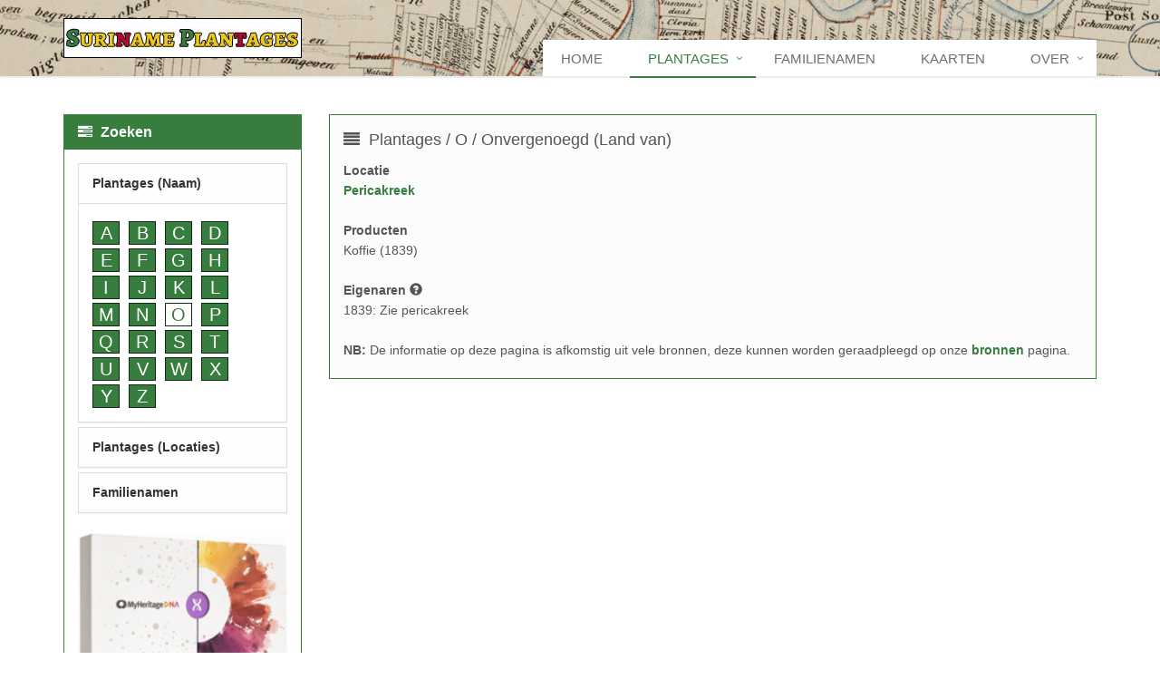

--- FILE ---
content_type: text/html; charset=utf-8
request_url: https://www.surinameplantages.com/archief/o/onvergenoegdlandvan
body_size: 3658
content:
<!DOCTYPE html>
<!--[if IE 8]> <html lang="en" class="ie8"> <![endif]-->
<!--[if IE 9]> <html lang="en" class="ie9"> <![endif]-->
<!--[if !IE]><!--> <html lang="nl"> <!--<![endif]-->
<head>
<title>Plantage Onvergenoegd (Land van) | Suriname Plantages</title>
<link rel="canonical" href="https://www.surinameplantages.com/archief/o/onvergenoegdlandvan/">
<meta http-equiv="Content-Type" content="text/html; charset=utf-8" />
<meta name="viewport" content="width=device-width, initial-scale=1.0">
<meta name="description" content="Suriname Plantages - Database met historische gegevens van de Surinaamse plantages">
<meta name="robot" content="index,follow">
<meta name="language" content="nl">
<link rel="shortcut icon" href="/images/favicon.ico">
<!-- CSS Global Compulsory -->
<link rel="stylesheet" href="/assets/plugins/bootstrap/css/bootstrap.min.css">
<link rel="stylesheet" href="/assets/css/style.css">
<!-- CSS Header and Footer -->
<link rel="stylesheet" href="/assets/css/headers/header-default.css">
<link rel="stylesheet" href="/assets/css/footers/footer-v1.css">
<!-- CSS Implementing Plugins -->
<link rel="stylesheet" href="/assets/plugins/line-icons/line-icons.css">
<link rel="stylesheet" href="/assets/plugins/font-awesome/css/font-awesome.min.css">
<!-- CSS Customization -->
<link rel="stylesheet" href="/assets/css/custom.css">
<link rel="stylesheet" href="/assets/css/theme-colors/sp.css">
<script async src="https://www.googletagmanager.com/gtag/js?id=G-254EWVHXB2"></script>
<script>
  window.dataLayer = window.dataLayer || [];
  function gtag(){dataLayer.push(arguments);}
  gtag('js', new Date());

  gtag('config', 'G-254EWVHXB2');
</script>
</head>
<body>
<div class="wrapper">
    <div class="header">
        <div class="container">
            <a class="logo" href="/"><img src="/images/logo.jpg" alt="Logo" class="logojpg"></a>
            <button type="button" class="navbar-toggle" data-toggle="collapse" data-target=".navbar-responsive-collapse">
                <span class="sr-only">Toggle navigation</span>
                <span class="fa fa-bars"></span>
            </button>
        </div>
        <div class="collapse navbar-collapse mega-menu navbar-responsive-collapse">
            <div class="container">
                <ul class="nav navbar-nav whitebackground">
                    <li class=""><a href="/">Home</a></li>
                    <li class="dropdown active"><a href="javascript:void(0);" class="dropdown-toggle" data-toggle="dropdown">Plantages</a>
                        <ul class="dropdown-menu">
                            <li class="dropdown-submenu "><a href="javascript:void(0);" class="dropdown-toggle" data-toggle="dropdown">Cottica</a>
							
								<ul class="dropdown-menu">
								<li class=""><a href="/locaties/cotticarivier/" class="loc">Cotticarivier</a></li>
								<li class=""><a href="/locaties/motkreek/" class="loc">Motkreek</a></li>
								<li class=""><a href="/locaties/paramaricakreek/" class="loc">Paramaricakreek</a></li>
								<li class=""><a href="/locaties/pericakreek/" class="loc">Pericakreek</a></li>
								<li class=""><a href="/locaties/vredenburgerkreek/" class="loc">Vredenburgerkreek</a></li>
								<li class=""><a href="/locaties/wayamoekreek/" class="loc">Wayamoekreek</a></li>
								</ul>
							</li>
                            <li class="dropdown-submenu "><a href="javascript:void(0);" class="dropdown-toggle" data-toggle="dropdown">Commewijne</a>
							
								<ul class="dropdown-menu">
								<li class=""><a href="/locaties/commewijnerivier/" class="loc">Commewijnerivier</a></li>
								<li class=""><a href="/locaties/cabbeskreek/" class="loc">Cabbeskreek</a></li>
								<li class=""><a href="/locaties/caramaccakreek/" class="loc">Caramaccakreek</a></li>
								<li class=""><a href="/locaties/cassewinicakreek/" class="loc">Cassewinicakreek</a></li>
								<li class=""><a href="/locaties/commetewanekreek/" class="loc">Commetewanekreek</a></li>
								<li class=""><a href="/locaties/kraskreek/" class="loc">Kraskreek</a></li>
								<li class=""><a href="/locaties/matapicakreek/" class="loc">Matapicakreek</a></li>
								<li class=""><a href="/locaties/matapicakanaal/" class="loc">Matapicakanaal</a></li>
								<li class=""><a href="/locaties/orleanakreek/" class="loc">Orleanakreek</a></li>
								<li class=""><a href="/locaties/servakreek/" class="loc">Servakreek</a></li>
								<li class=""><a href="/locaties/tamapatikreek/" class="loc">Tamapatikreek</a></li>
								<li class=""><a href="/locaties/tapoeripakreek/" class="loc">Tapoeripakreek</a></li>
								<li class=""><a href="/locaties/warappakreek/" class="loc">Warappakreek</a></li>
								<li class=""><a href="/locaties/warappakanaa/l" class="loc">Warappakanaal</a></li>
								</ul>
							</li>
                            <li class=" "><a href="/locaties/coronie/">Coronie</a></li>
                            <li class="dropdown-submenu "><a href="javascript:void(0);" class="dropdown-toggle" data-toggle="dropdown">Nickerie</a>
							
								<ul class="dropdown-menu">
								<li class=""><a href="/locaties/nickerierivier/" class="loc">Nickerierivier</a></li>
								<li class=""><a href="/locaties/nickeriekust/" class="loc">Kust bij Nickerie</a></li>
								</ul>
							</li>
                            <li class="dropdown-submenu "><a href="javascript:void(0);" class="dropdown-toggle" data-toggle="dropdown">Parakreek</a>
							
								<ul class="dropdown-menu">
								<li class=""><a href="/locaties/parakreek/" class="loc">Parakreek</a></li>
								<li class=""><a href="/locaties/carolinakreek/" class="loc">Carolinakreek</a></li>
								<li class=""><a href="/locaties/coropinakreek/" class="loc">Coropinakreek</a></li>
								<li class=""><a href="/locaties/pararakkreek/" class="loc">Pararakkreek</a></li>
								<li class=""><a href="/locaties/pararakweg/" class="loc">Pararakweg</a></li>
								<li class=""><a href="/locaties/tawaycoerakreek/" class="loc">Tawaycoerakreek</a></li>
								</ul>
							</li>
                            <li class="dropdown-submenu  "><a href="javascript:void(0);" class="dropdown-toggle" data-toggle="dropdown">Saramacca</a>
							
								<ul class="dropdown-menu">
								<li class=""><a href="/locaties/saramaccarivier/" class="loc">Saramaccarivier</a></li>
								<li class=""><a href="/locaties/tawajariekreek/" class="loc">Tawajariekreek</a></li>
								<li class=""><a href="/locaties/wanicakreek/" class="loc">Wanicakreek</a></li>
								</ul>
							</li>
                            <li class="dropdown-submenu  "><a href="javascript:void(0);" class="dropdown-toggle" data-toggle="dropdown">Suriname</a>
							
								<ul class="dropdown-menu">
								<li class=""><a href="/locaties/surinamerivier/" class="loc">Surinamerivier</a></li>
								<li class=""><a href="/locaties/boomskreek/" class="loc">Boomskreek</a></li>
								<li class=""><a href="/locaties/cassiporakreek/" class="loc">Cassiporakreek</a></li>
								<li class=""><a href="/locaties/jonkermanskreek/" class="loc">Jonkermanskreek</a></li>
								<li class=""><a href="/locaties/kanaalvanpoelepantje/" class="loc">Kanaal van Poelepantje</a></li>
								<li class=""><a href="/locaties/marechalskreek/" class="loc">Marechalskreek</a></li>
								<li class=""><a href="/locaties/padvanwanica/" class="loc">Pad van Wanica</a></li>
								<li class=""><a href="/locaties/pauluskreek/" class="loc">Pauluskreek</a></li>
								<li class=""><a href="/locaties/rijweg/" class="loc">Rijweg</a></li>
								<li class=""><a href="/locaties/surnaukreek/" class="loc">Surnaukreek</a></li>
								</ul>
							</li>
                            <li class="dropdown-submenu  "><a href="javascript:void(0);" class="dropdown-toggle" data-toggle="dropdown">Overig</a>
							
								<ul class="dropdown-menu">
								<li class=""><a href="/locaties/coppenamerivier/" class="loc">Coppenamerivier</a></li>
								<li class=""><a href="/locaties/marpanakreek/" class="loc">Marpanakreek</a></li>
								</ul>
							</li>
                        </ul>
                    </li>
                    <li class=""><a href="/familienamen/">Familienamen</a></li>
                    <li class=""><a href="/kaarten/">Kaarten</a></li>
                    <li class="dropdown "><a href="javascript:void(0);" class="dropdown-toggle" data-toggle="dropdown">Over</a>
                        <ul class="dropdown-menu pull-right">
                            <li class=""><a href="/over/">Over ons</a></li>
							<li class=""><a href="/bronnen/">Bronnen</a></li>
                            <li class=""><a href="/makcon/">Contact</a></li>
                        </ul>
                    </li>
                </ul>
            </div>
        </div>
    </div>
    <div class="container content">
		<div class="row">

            <div class="col-12 col-sm-12 col-md-9 col-md-push-3">
                <div class="row margin-bottom-10">
                    <div class="col-md-12">
                        <div class="bg-light">
                            <h4><i class="fa fa-align-justify"></i>
							Plantages							 / O							 / Onvergenoegd (Land van)</h4><p><strong>Locatie</strong><br><a href="/locaties/pericakreek">Pericakreek</a><br><br><strong>Producten</strong><br>Koffie (1839)<br><br><strong>Eigenaren</strong> <span class="tooltips" data-toggle="tooltip" data-placement="top" title="De jaartallen verwijzen naar de status van het eigenaarschap op dat moment of in die periode."><span class="glyphicon glyphicon-question-sign"></span></span><br>1839: Zie pericakreek<br><br><strong>NB:</strong> De informatie op deze pagina is afkomstig uit vele bronnen, deze kunnen worden geraadpleegd op onze <a href="/bronnen/">bronnen</a> pagina.						</div>
					</div>
                </div>
            </div>
			<div class="col-12 col-sm-12 col-md-3 col-md-pull-9">
			
				<div class="panel panel-u">
					<div class="panel-heading">
                        <h3 class="panel-title"><i class="fa fa-tasks"></i> <strong>Zoeken</strong></h3>
                    </div>
                    <div class="panel-body">
						<div class="panel-group acc-v1" id="accordion-1">
							<div class="panel panel-default">
								<div class="panel-heading">
								<h2 class="panel-title"><a class="accordion-toggle" data-toggle="collapse" data-parent="#accordion-1" href="#collapse-One">Plantages (Naam)</a></h2>
								</div>
								<div id="collapse-One" class="panel-collapse collapse in">
									<div class="panel-body" style="word-wrap: break-word"><a href="/archief/a/" class="dropcap-custom">A</a> <a href="/archief/b/" class="dropcap-custom">B</a> <a href="/archief/c/" class="dropcap-custom">C</a> <a href="/archief/d/" class="dropcap-custom">D</a> <a href="/archief/e/" class="dropcap-custom">E</a> <a href="/archief/f/" class="dropcap-custom">F</a> <a href="/archief/g/" class="dropcap-custom">G</a> <a href="/archief/h/" class="dropcap-custom">H</a> <a href="/archief/i/" class="dropcap-custom">I</a> <a href="/archief/j/" class="dropcap-custom">J</a> <a href="/archief/k/" class="dropcap-custom">K</a> <a href="/archief/l/" class="dropcap-custom">L</a> <a href="/archief/m/" class="dropcap-custom">M</a> <a href="/archief/n/" class="dropcap-custom">N</a> <a href="/archief/o/" class="dropcap-activemenu">O</a> <a href="/archief/p/" class="dropcap-custom">P</a> <a href="/archief/q/" class="dropcap-custom">Q</a> <a href="/archief/r/" class="dropcap-custom">R</a> <a href="/archief/s/" class="dropcap-custom">S</a> <a href="/archief/t/" class="dropcap-custom">T</a> <a href="/archief/u/" class="dropcap-custom">U</a> <a href="/archief/v/" class="dropcap-custom">V</a> <a href="/archief/w/" class="dropcap-custom">W</a> <a href="/archief/x/" class="dropcap-custom">X</a> <a href="/archief/y/" class="dropcap-custom">Y</a> <a href="/archief/z/" class="dropcap-custom">Z</a> </div>
								</div>
							</div>	
							<div class="panel panel-default">
								<div class="panel-heading">
								<h2 class="panel-title"><a data-toggle="collapse" data-parent="#sidebar-nav" href="#collapse-typography" class="collapsed" aria-expanded="false">Plantages (Locaties)</a></h2>
								<ul id="collapse-typography" class="collapse custom" aria-expanded="false">
									<li class="list-group-item-custom list-toggle">
										<a data-toggle="collapse" data-parent="#sidebar-nav" href="#cottica" class="collapsed" aria-expanded="false">Cottica</a>
										<ul id="cottica" class="collapse custom" aria-expanded="false">
										<li><a href="/locaties/cotticarivier" class="loc">&#8226; Cotticarivier</a></li>
										<li><a href="/locaties/motkreek" class="loc">&#8226; Motkreek</a></li>
										<li><a href="/locaties/paramaricakreek" class="loc">&#8226; Paramaricakreek</a></li>
										<li><a href="/locaties/pericakreek" class="loc">&#8226; Pericakreek</a></li>
										<li><a href="/locaties/vredenburgerkreek" class="loc">&#8226; Vredenburgerkreek</a></li>
										<li><a href="/locaties/wayamoekreek" class="loc">&#8226; Wayamoekreek</a></li>
										</ul>
									</li>
									<li class="list-group-item-custom list-toggle">
										<a data-toggle="collapse" data-parent="#sidebar-nav" href="#commewijne" class="collapsed" aria-expanded="false">Commewijne</a>
										<ul id="commewijne" class="collapse custom" aria-expanded="false">
										<li><a href="/locaties/commewijnerivier" class="loc">&#8226; Commewijnerivier</a></li>
										<li><a href="/locaties/cabbeskreek" class="loc">&#8226; Cabbeskreek</a></li>
										<li><a href="/locaties/caramaccakreek" class="loc">&#8226; Caramaccakreek</a></li>
										<li><a href="/locaties/cassewinicakreek" class="loc">&#8226; Cassewinicakreek</a></li>
										<li><a href="/locaties/commetewanekreek" class="loc">&#8226; Commetewanekreek</a></li>
										<li><a href="/locaties/kraskreek" class="loc">&#8226; Kraskreek</a></li>
										<li><a href="/locaties/matapicakreek" class="loc">&#8226; Matapicakreek</a></li>
										<li><a href="/locaties/matapicakanaal" class="loc">&#8226; Matapicakanaal</a></li>
										<li><a href="/locaties/orleanakreek" class="loc">&#8226; Orleanakreek</a></li>
										<li><a href="/locaties/servakreek" class="loc">&#8226; Servakreek</a></li>
										<li><a href="/locaties/tamapatikreek" class="loc">&#8226; Tamapatikreek</a></li>
										<li><a href="/locaties/tapoeripakreek" class="loc">&#8226; Tapoeripakreek</a></li>
										<li><a href="/locaties/warappakreek" class="loc">&#8226; Warappakreek</a></li>
										<li><a href="/locaties/warappakanaal" class="loc">&#8226; Warappakanaal</a></li>
										</ul>
									</li>
									<li class="list-group-item-custom">
										<a href="/locaties/coronie">Coronie</a>
									</li>
									<li class="list-group-item-custom list-toggle">
										<a data-toggle="collapse" data-parent="#sidebar-nav" href="#nickerie" class="collapsed" aria-expanded="false">Nickerie</a>
										<ul id="nickerie" class="collapse custom" aria-expanded="false">
										<li><a href="/locaties/nickerierivier" class="loc">&#8226; Nickerierivier</a></li>
										<li><a href="/locaties/nickeriekust" class="loc">&#8226; Kust bij Nickerie</a></li>
										</ul>
									</li>	
									<li class="list-group-item-custom list-toggle">
										<a data-toggle="collapse" data-parent="#sidebar-nav" href="#parakreek" class="collapsed" aria-expanded="false">Parakreek</a>
										<ul id="parakreek" class="collapse custom" aria-expanded="false">
										<li><a href="/locaties/parakreek" class="loc">&#8226; Parakreek</a></li>
										<li><a href="/locaties/carolinakreek" class="loc">&#8226; Carolinakreek</a></li>
										<li><a href="/locaties/coropinakreek" class="loc">&#8226; Coropinakreek</a></li>
										<li><a href="/locaties/pararakkreek" class="loc">&#8226; Pararakkreek</a></li>
										<li><a href="/locaties/pararakweg" class="loc">&#8226; Pararakweg</a></li>
										<li><a href="/locaties/tawaycoerakreek" class="loc">&#8226; Tawaycoerakreek</a></li>
										</ul>
									</li>
									<li class="list-group-item-custom list-toggle">
										<a data-toggle="collapse" data-parent="#sidebar-nav" href="#saramacca" class="collapsed" aria-expanded="false">Saramacca</a>
										<ul id="saramacca" class="collapse custom" aria-expanded="false">
										<li><a href="/locaties/saramaccarivier" class="loc">&#8226; Saramaccarivier</a></li>
										<li><a href="/locaties/tawajariekreek" class="loc">&#8226; Tawajariekreek</a></li>
										<li><a href="/locaties/wanicakreek" class="loc">&#8226; Wanicakreek</a></li>
										</ul>
									</li>
									<li class="list-group-item-custom list-toggle">
										<a data-toggle="collapse" data-parent="#sidebar-nav" href="#suriname" class="collapsed" aria-expanded="false">Suriname</a>
										<ul id="suriname" class="collapse custom" aria-expanded="false">
										<li><a href="/locaties/surinamerivier" class="loc">&#8226; Surinamerivier</a></li>
										<li><a href="/locaties/boomskreek" class="loc">&#8226; Boomskreek</a></li>
										<li><a href="/locaties/cassiporakreek" class="loc">&#8226; Cassiporakreek</a></li>
										<li><a href="/locaties/jonkermanskreek" class="loc">&#8226; Jonkermanskreek</a></li>
										<li><a href="/locaties/kanaalvanpoelepantje" class="loc">&#8226; Kanaal van Poelepantje</a></li>
										<li><a href="/locaties/marechalskreek" class="loc">&#8226; Marechalskreek</a></li>
										<li><a href="/locaties/padvanwanica" class="loc">&#8226; Pad van Wanica</a></li>
										<li><a href="/locaties/pauluskreek" class="loc">&#8226; Pauluskreek</a></li>
										<li><a href="/locaties/rijweg" class="loc">&#8226; Rijweg</a></li>
										<li><a href="/locaties/surnaukreek" class="loc">&#8226; Surnaukreek</a></li>
										</ul>
									</li>										
									<li class="list-group-item-custom list-toggle">
										<a data-toggle="collapse" data-parent="#sidebar-nav" href="#overig" class="collapsed" aria-expanded="false">Overig</a>
										<ul id="overig" class="collapse custom" aria-expanded="false">
										<li><a href="/locaties/coppenamerivier" class="loc">&#8226; Coppenamerivier</a></li>
										<li><a href="/locaties/marpanakreek" class="loc">&#8226; Marpanakreek</a></li>
										</ul>
									</li>
								</ul>
								</div>
							</div>
							<div class="panel panel-default">
								<div class="panel-heading">
								<h2 class="panel-title"><a class="accordion-toggle" data-toggle="collapse" data-parent="#accordion-1" href="#collapse-Ten">Familienamen</a></h2>
								</div>
								<div id="collapse-Ten" class="panel-collapse collapse ">
									<div class="panel-body" style="word-wrap: break-word"><a href="/familienamen/a/" class="dropcap-custom">A</a> <a href="/familienamen/b/" class="dropcap-custom">B</a> <a href="/familienamen/c/" class="dropcap-custom">C</a> <a href="/familienamen/d/" class="dropcap-custom">D</a> <a href="/familienamen/e/" class="dropcap-custom">E</a> <a href="/familienamen/f/" class="dropcap-custom">F</a> <a href="/familienamen/g/" class="dropcap-custom">G</a> <a href="/familienamen/h/" class="dropcap-custom">H</a> <a href="/familienamen/i/" class="dropcap-custom">I</a> <a href="/familienamen/j/" class="dropcap-custom">J</a> <a href="/familienamen/k/" class="dropcap-custom">K</a> <a href="/familienamen/l/" class="dropcap-custom">L</a> <a href="/familienamen/m/" class="dropcap-custom">M</a> <a href="/familienamen/n/" class="dropcap-custom">N</a> <a href="/familienamen/o/" class="dropcap-custom">O</a> <a href="/familienamen/p/" class="dropcap-custom">P</a> <a href="/familienamen/q/" class="dropcap-custom">Q</a> <a href="/familienamen/r/" class="dropcap-custom">R</a> <a href="/familienamen/s/" class="dropcap-custom">S</a> <a href="/familienamen/t/" class="dropcap-custom">T</a> <a href="/familienamen/u/" class="dropcap-custom">U</a> <a href="/familienamen/v/" class="dropcap-custom">V</a> <a href="/familienamen/w/" class="dropcap-custom">W</a> <a href="/familienamen/x/" class="dropcap-custom">X</a> <a href="/familienamen/y/" class="dropcap-custom">Y</a> <a href="/familienamen/z/" class="dropcap-custom">Z</a> </div>
								</div>
							</div>
							<div><br><a href="https://myheritage.sjv.io/P0YLKN" target="_blank"><img src="/images/myheritage.jpg" width= "100%" alt="My Heritage"></a><br><h2 class="panel-title"><strong>MyHeritage:</strong></h2><a href="https://myheritage.sjv.io/P0YLKN" target="_blank">Vind ook nieuwe verwanten met deze simpele DNA test</a></div>
						</div>	
					</div>
                </div>
            </div>			
		</div>
	</div>	
    <div class="footer-v2">
        <div class="copyright">
            <div class="container">
                <div class="row">
                    <div class="col-md-12" style="text-align:center;">2015 - 2026 &copy; Suriname Plantages</div>
                </div>
            </div>
        </div>
    </div>
</div>
<script src="/assets/plugins/jquery/jquery.min.js"></script>
<script src="/assets/plugins/jquery/jquery-migrate.min.js"></script>
<script src="/assets/plugins/bootstrap/js/bootstrap.min.js"></script>
<script src="/assets/plugins/back-to-top.js"></script>
<script src="/assets/plugins/smoothScroll.js"></script>
<script src="/assets/js/app.js"></script>
<script>
    jQuery(document).ready(function() {
      	App.init();
    });
</script>
<!--[if lt IE 9]>
    <script src="/assets/plugins/respond.js"></script>
    <script src="/assets/plugins/html5shiv.js"></script>
    <script src="/assets/plugins/placeholder-IE-fixes.js"></script>
<![endif]-->
</body>
</html>


--- FILE ---
content_type: text/css
request_url: https://www.surinameplantages.com/assets/css/theme-colors/sp.css
body_size: 5038
content:
/* 
* Version: 1.7
* Green Color: #377d3e; 
* Green Hover Color: #296e2f; 
* Additional color: #e6f5e8;
* rgba(52, 152, 219, 1);
*/

a {
  color: #377d3e;
}
a:focus, 
a:hover, 
a:active {
	color: #377d3e;
}
.color-green {
	color: #377d3e;
}
a.read-more:hover { 
	color:#377d3e; 
}
.linked:hover {
	color:#377d3e;
}
.color-white {
	color: #FFFFFF;
}

/* Headers Default
------------------------------------*/
.header .navbar-nav > .active > a {
  color: #377d3e;
}
.header .navbar-nav > .active > a {
  border-color: #377d3e;
}
.header .dropdown-menu {
	border-top: solid 2px #377d3e;
}
.header .navbar-nav > li:hover > a {
  color: #296e2f;
}
.header .nav > li > .search:hover {
  border-bottom-color: #296e2f;
  color: #296e2f;
}
.header .navbar-nav > li > a:hover,
.header .navbar-nav > .active > a {
  border-bottom-color: #377d3e;
}
.header .navbar-toggle {
  border-color: #296e2f;
}
.header .navbar-toggle,
.header .navbar-toggle:hover,
.header .navbar-toggle:focus {
  background:  #377d3e;
}
.header .navbar-toggle:hover {
  background:  #296e2f !important;
}
.header .navbar-nav > .open > a,
.header .navbar-nav > .open > a:hover,
.header .navbar-nav > .open > a:focus {
  color: #377d3e;
}

/* Design for max-width: 991px */
@media (max-width: 991px) {
	.header .navbar-nav > .active > a,
	.header .navbar-nav > .active > a:hover,
	.header .navbar-nav > .active > a:focus {
	  background:  #377d3e;
	  color: #fff !important;
	}
	.header .navbar-nav > .active > a {
	  border-color: #eee;
	}
	.header .nav > li > .search:hover {
	  background:  #377d3e;
	}
}

/* Headers v1
------------------------------------*/
.header-v1 .navbar-default .navbar-nav > .active > a,
.header-v1 .navbar-default .navbar-nav > li > a:hover,
.header-v1 .navbar-default .navbar-nav > li > a:focus {
  color: #377d3e;
}
.header-v1 .dropdown-menu {
  border-color: #377d3e
}
.header-v1 .navbar-default .navbar-nav > li:hover > a {
  color: #377d3e;
}
.header-v1 .navbar .nav > li > .search:hover {
  color: #377d3e;
}
.header-v1 .navbar .nav > li > .search:hover {
  color: #377d3e;
}
.header-v1 .navbar-default .navbar-toggle {
  border-color: #296e2f;
}
.header-v1 .navbar-toggle,
.header-v1 .navbar-default .navbar-toggle:hover,
.header-v1 .navbar-default .navbar-toggle:focus {
  background:  #377d3e;
}
.header-v1 .navbar-toggle:hover {
  background:  #296e2f !important;
}

/* Design for max-width: 991px */
@media (max-width: 991px) {
	.header-v1 .navbar-default .navbar-nav > li:hover > a {
  	border-color:  #eee;
	}
	.header-v1 .navbar-default .navbar-nav > .active > a,
	.header-v1 .navbar-default .navbar-nav > .active > a:hover,
	.header-v1 .navbar-default .navbar-nav > .active > a:focus {
	  background-color: #377d3e;
	}
	.header-v1 .navbar-default .navbar-nav > .active > a {
	  border-color: #eee;
	}
	.header-v1 .navbar .nav > li > .search:hover {
	  background-color: #377d3e;
	}
}

/* Headers v2
------------------------------------*/
.header-v2 .dropdown-menu {
  border-color: #377d3e;
}
.header-v2 .navbar-default .navbar-toggle {
  border-color: #296e2f;
}
.header-v2 .navbar-toggle,
.header-v2 .navbar-default .navbar-toggle:hover,
.header-v2 .navbar-default .navbar-toggle:focus {
  background:  #377d3e;
}
.header-v2 .navbar-toggle:hover {
  background:  #296e2f !important;
}

/* Design for max-width: 991px */
@media (max-width: 991px) {
	.header-v2 .navbar-default .navbar-nav > .active > a,
	.header-v2 .navbar-default .navbar-nav > .active > a:hover,
	.header-v2 .navbar-default .navbar-nav > .active > a:focus {
	  background:  #377d3e;
	  color: #fff !important;
	}
	.header-v2 .navbar-default .navbar-nav > li > a:hover {
   	color: #377d3e;
	}
}	

/* Headers v3
------------------------------------*/
.header-v3 .navbar-default .navbar-nav > .active > a {
  color: #377d3e;
}
.header-v3 .navbar-default .navbar-nav > li:hover > a {
  color: #296e2f;
}
.header-v3 .dropdown-menu {
  border-color: #377d3e;
}
.header-v3 .navbar-default .navbar-toggle {
  border-color: #296e2f;
}
.header-v3 .navbar-toggle,
.header-v3 .navbar-default .navbar-toggle:hover,
.header-v3 .navbar-default .navbar-toggle:focus {
  background:  #377d3e;
}
.header-v3 .navbar-toggle:hover {
  background:  #296e2f !important;
}
.header-v3 .navbar .nav > li > .search:hover {
  background: inherit;
  color: #377d3e;
}

/* Design for max-width: 991px */
@media (max-width: 991px) {

	.header-v3 .navbar-default .navbar-nav > .active > a,
	.header-v3 .navbar-default .navbar-nav > .active > a:hover,
	.header-v3 .navbar-default .navbar-nav > .active > a:focus {
	  background:  #377d3e;
	  color: #fff !important;
	}
	.header-v3 .navbar-default .navbar-nav > .active > a {
	  border-color: #eee;
	}
	.header-v3 .navbar .nav > li > .search:hover {
	  background:  #377d3e;
	}
}	

/* Headers v4
------------------------------------*/
.header-v4 .navbar-default .navbar-nav > li > a:hover, 
.header-v4 .navbar-default .navbar-nav > .active > a {
  border-color: #377d3e;
}
.header-v4 .navbar-default .navbar-nav > .active > a {
  color: #377d3e;
}
.header-v4 .navbar-default .navbar-nav > li:hover > a {
  border-color:  #377d3e;
  color: #296e2f;
}
.header-v4 .navbar .nav > li > .search:hover {
  color: #377d3e;
}
.header-v4 .navbar-default .navbar-nav > .open > a,
.header-v4 .navbar-default .navbar-nav > .open > a:hover,
.header-v4 .navbar-default .navbar-nav > .open > a:focus {
  color: #377d3e;
}

/* Design for max-width: 991px */
@media (max-width: 991px) {
	.header-v4 .navbar-default .navbar-nav > li:hover > a {
  border-color:  #eee;
	}
	.header-v4 .navbar-default .navbar-nav > .active > a,
	.header-v4 .navbar-default .navbar-nav > .active > a:hover,
	.header-v4 .navbar-default .navbar-nav > .active > a:focus {
	  color: #377d3e !important;
	}
	.header-v4 .navbar-default .navbar-nav > .active > a {
	  border-color: #eee;
	}
	.header-v4 .navbar .nav > li > .search:hover {
	  background:  #377d3e;
	}
}

/* Headers v5
------------------------------------*/
.header-v5 .navbar-default .navbar-nav > li > a:hover,
.header-v5 .navbar-default .navbar-nav > .active > a {
  border-top: 2px solid #377d3e;
}
.header-v5 .navbar-default .navbar-nav > .active > a {
  color: #377d3e;
}
.header-v5 .navbar-default .navbar-nav > li:hover > a {
  color: #377d3e;
}
.header-v5 .navbar-default .navbar-nav > .open > a,
.header-v5 .navbar-default .navbar-nav > .open > a:hover,
.header-v5 .navbar-default .navbar-nav > .open > a:focus {
  color: #377d3e;
}
.header-v5 .dropdown-menu li > a:hover {
  background:  #377d3e;
}
.header-v5 .dropdown-menu .active > a,
.header-v5 .dropdown-menu li > a:hover {
  background:  #377d3e;
}
.header-v5 .dropdown-menu {
  border-color: #377d3e;
}
.header-v5 .dropdown-menu li.dropdown-submenu:hover > a {
  background:  #377d3e;
}
.header-v5 .dropdown-menu .style-list li > a:hover {
  background: none;
}
.header-v5 .style-list li a:hover {
  color: #377d3e;
}

/* Shopping cart
------------------------------------*/
.header-v5 .shop-badge.badge-icons i {
  color: #377d3e;
}
.header-v5 .shop-badge span.badge-sea {
  background:  #377d3e;
}
.header-v5 .badge-open {
  border-top: 2px solid #377d3e;
  box-shadow: 0 5px 5px 0 rgba(52, 152, 219, 0.075);
}

/* Header v6
------------------------------------*/
/* Search */
.header-v6 .shopping-cart .shopping-cart-open {
	border-top-color: #377d3e !important;
}
.header-v6 li.menu-icons span.badge {
	background: #377d3e;
}
/* Dropdown Menu */
.header-v6 .dropdown-menu {
	border-top-color: #377d3e;
}

/* Media Queries */
@media (max-width: 991px) {
	/* Navbar Nav */
	.header-v6 .navbar-nav > .active > a,
	.header-v6 .navbar-nav > .active > a:hover,
	.header-v6 .navbar-nav > .active > a:focus {
		color: #377d3e !important;
	}
	.header-v6 .nav .open > a,
	.header-v6 .nav .open > a:hover,
	.header-v6 .nav .open > a:focus {
	  border-color: #eee;
	}
	.header-v6 .navbar-nav > li > a:hover,
	.header-v6 .navbar-nav .open .dropdown-menu > li > a:hover,
	.header-v6 .navbar-nav .open .dropdown-menu > li > a:focus,
	.header-v6 .navbar-nav .open .dropdown-menu > .active > a,
	.header-v6 .navbar-nav .open .dropdown-menu > .active > a:hover,
	.header-v6 .navbar-nav .open .dropdown-menu > .active > a:focus {
		color: #377d3e !important;
	}
	.header-v6 .mega-menu .equal-height-list li a:hover {
		color: #377d3e !important;
	}

	/* Classic Dark */
	.header-v6 .mega-menu .equal-height-list li a:hover {
		color: #377d3e;
	}

	/* Dark Responsive Navbar */
	.header-v6.header-dark-res-nav .navbar-nav > li a:hover,
	.header-v6.header-dark-res-nav .navbar-nav .open .dropdown-menu > li > a:hover {
		color: #377d3e;
	}
	.header-v6.header-dark-res-nav .nav .open > a,
	.header-v6.header-dark-res-nav .nav .open > a:hover,
	.header-v6.header-dark-res-nav .nav .open > a:focus {
	  border-color: #555;
	}
}

@media (min-width: 992px) {
	/* Default Style */
	.header-fixed .header-v6.header-fixed-shrink .navbar-nav .active > a,
	.header-fixed .header-v6.header-fixed-shrink .navbar-nav li > a:hover {
		color: #377d3e !important;
	}
	.header-v6 .dropdown-menu .active > a,
	.header-v6 .dropdown-menu li > a:hover,
	.header-fixed .header-v6.header-fixed-shrink .dropdown-menu .active > a,
	.header-fixed .header-v6.header-fixed-shrink .dropdown-menu li > a:hover {
		color: #377d3e !important;
	}
	.header-fixed .header-v6.header-fixed-shrink .navbar-nav .active > a,
	.header-fixed .header-v6.header-fixed-shrink .navbar-nav li > a:hover {
		color: #377d3e;
	}

	/* Classic White */
	.header-fixed .header-v6.header-classic-white .navbar-nav .active > a,
	.header-fixed .header-v6.header-classic-white .navbar-nav li > a:hover {
		color: #377d3e;
	}

	/* Classic Dark */
	.header-v6.header-classic-dark .navbar-nav .active > a,
	.header-v6.header-classic-dark .navbar-nav li > a:hover,
	.header-fixed .header-v6.header-classic-dark.header-fixed-shrink .navbar-nav .active > a,
	.header-fixed .header-v6.header-classic-dark.header-fixed-shrink .navbar-nav li > a:hover {
		color: #377d3e;
	}
	.header-v6.header-classic-dark .dropdown-menu .active > a,
	.header-v6.header-classic-dark .dropdown-menu li > a:hover {
		color: #377d3e !important;
	}

	/* Dark Dropdown */
	.header-v6.header-dark-dropdown .dropdown-menu .active > a,
	.header-v6.header-dark-dropdown .dropdown-menu li > a:hover {
		color: #377d3e;
	}

	/* Dark Scroll */
	.header-fixed .header-v6.header-dark-scroll.header-fixed-shrink .navbar-nav .active > a,
	.header-fixed .header-v6.header-dark-scroll.header-fixed-shrink .navbar-nav li > a:hover {
		color: #377d3e;
	}
}

/* Header v7
------------------------------------*/
.header-v7 .navbar-default .navbar-nav > li > a:hover,
.header-v7 .navbar-default .navbar-nav > li.active > a {
	color: #377d3e !important;
}
.header-v7 .dropdown-menu .active > a,
.header-v7 .dropdown-menu li > a:focus,
.header-v7 .dropdown-menu li > a:hover {
	color: #377d3e !important;
}
.header-v7 .navbar-default .navbar-nav > li > a:hover,
.header-v7 .navbar-default .navbar-nav > li > a:focus,
.header-v7 .navbar-default .navbar-nav > .active > a,
.header-v7 .navbar-default .navbar-nav > .active > a:hover,
.header-v7 .navbar-default .navbar-nav > .active > a:focus {
	color: #377d3e;
}
.header-socials li a:hover {
  color: #377d3e;
}

/* Sliders
------------------------------------*/
/* Main Parallax Sldier */
.da-slide h2 i {
	background-color: rgba(52, 152, 219, 0.8);
}

/* Sequence Parallax Sldier */
.sequence-inner {
  background: -webkit-gradient(linear, 0 0, 0 bottom, from(#fff), to(#e6f5e8));
  background: -webkit-linear-gradient(#fff, #e6f5e8);
  background: -moz-linear-gradient(#fff, #e6f5e8);
  background: -ms-linear-gradient(#fff, #e6f5e8);
  background: -o-linear-gradient(#fff, #e6f5e8);
  background: linear-gradient(#fff, #e6f5e8)
}
#sequence-theme h2 {
	background: rgba(52, 152, 219, 0.8);
}
#sequence-theme .info p {
	background: rgba(52, 152, 219, 0.8);
}

/* Buttons
------------------------------------*/
.btn-u {
	background: #377d3e;
}
.btn-u:hover, 
.btn-u:focus, 
.btn-u:active, 
.btn-u.active, 
.open .dropdown-toggle.btn-u {
	background: #296e2f;
	color: #fff;
}

/* Buttons Color */
.btn-u-split.dropdown-toggle {
   border-left: solid 1px #296e2f;
}

/* Bordered Buttons */
.btn-u.btn-brd {
  border-color: #377d3e;
}
.btn-u.btn-brd:hover {
  color: #296e2f;
  border-color: #296e2f;
}
.btn-u.btn-brd.btn-brd-hover:hover {
  background: #296e2f;   
}

/* Service
------------------------------------*/
.service .service-icon {
	color:#377d3e;	
}

/* Service Blocks */
.service-alternative .service:hover { 
	background:#377d3e;
} 

/* Thumbnail (Recent Work)
------------------------------------*/
.thumbnail-style h3 a:hover {
	color:#377d3e;
}
.thumbnail-style a.btn-more {
	background:#377d3e;
}
.thumbnail-style a.btn-more:hover {
	box-shadow:0 0 0 2px #296e2f;
}

/* Typography
------------------------------------*/
/* Heading */
.headline h2, 
.headline h3, 
.headline h4 {
	border-bottom:2px solid #377d3e;
}

/* Blockquote */
blockquote:hover {
	border-left-color:#377d3e; 
}
.hero {
	border-left-color: #377d3e;
}
blockquote.hero.hero-default {
  background: #377d3e;
}
blockquote.hero.hero-default:hover {
  background: #296e2f;
}

/* Carousel
------------------------------------*/
.carousel-arrow a.carousel-control:hover {
	color: #377d3e;
}

/* Footer
------------------------------------*/
.footer a,
.copyright a,
.footer a:hover,
.copyright a:hover {
	color: #377d3e;
}

/* Footer Blog */
.footer .dl-horizontal a:hover {
	color:#377d3e !important;
}

/* Blog Posts
------------------------------------*/
.posts .dl-horizontal a:hover { 
	color:#377d3e; 
}
.posts .dl-horizontal:hover dt img,
.posts .dl-horizontal:hover dd a { 
	color: #377d3e;
	border-color: #377d3e !important;
}

/* Post Comment */
.post-comment h3, 
.blog-item .media h3,
.blog-item .media h4.media-heading span a {
	color: #377d3e;
}

/* Tabs
------------------------------------*/
/* Tabs v1 */
.tab-v1 .nav-tabs { 
	border-bottom: solid 2px #377d3e; 	
}
.tab-v1 .nav-tabs > .active > a, 
.tab-v1 .nav-tabs > .active > a:hover, 
.tab-v1 .nav-tabs > .active > a:focus { 
	background: #377d3e; 
}
.tab-v1 .nav-tabs > li > a:hover { 
	background: #377d3e; 
}

/* Tabs v2 */
.tab-v2 .nav-tabs li.active a {
	border-top: solid 2px #377d3e;
}

/* Tabs v3 */
.tab-v3 .nav-pills li a:hover,
.tab-v3 .nav-pills li.active a {
	background: #377d3e;
	border: solid 1px #296e2f;
}

/* Accardion
------------------------------------*/
.acc-home a.active,
.acc-home a.accordion-toggle:hover { 
	color:#377d3e; 
}
.acc-home .collapse.in { 
	border-bottom:solid 1px #377d3e; 
}

/* Testimonials
------------------------------------*/
.testimonials .testimonial-info {
	color: #377d3e;
}
.testimonials .carousel-arrow i:hover {
	background: #377d3e;
}

/* Info Blocks
------------------------------------*/
.info-blocks:hover i.icon-info-blocks {
	color: #377d3e;
}

/* Breadcrumb
------------------------------------*/
.breadcrumb li.active,
.breadcrumb li a:hover {
	color:#377d3e;
}

/* About Page
------------------------------------*/
.team .thumbnail-style:hover h3 a {
	color:#377d3e !important;
}

/* Social Icons */
.team ul.team-socail li i:hover {
	background: #377d3e;
}

/* Right Sidebar
------------------------------------*/
/* Right Sidebar */
.who li i,
.who li:hover i, 
.who li:hover a { 
	color:#377d3e; 
}

/* Privacy Page
------------------------------------*/
.privacy a:hover {
	color:#377d3e; 
}

/* Portfolio Page
------------------------------------*/
/* Portfolio v1 */
.view a.info:hover {
	background: #377d3e;
}

/* Portfolio v2 */
.sorting-block .sorting-nav li.active {
	color: #377d3e;
	border-bottom: solid 1px #377d3e;
}
.sorting-block .sorting-grid li a:hover span.sorting-cover {
	background: #377d3e;
}

/* Blog Page
------------------------------------*/
.blog h3 {
	color:#377d3e;
}
.blog li a:hover {
	color:#377d3e;
}

/* Blog Tags */
ul.blog-tags a:hover {
	background: #377d3e;
}
.blog-post-tags ul.blog-tags a:hover {
  background:  #377d3e;
}

/* Blog Photos */
.blog-photos li img:hover {
	box-shadow: 0 0 0 2px #377d3e;
}

/* Blog Latest Tweets */
.blog-twitter .blog-twitter-inner:hover {
	border-color: #377d3e;
	border-top-color: #377d3e;	
}
.blog-twitter .blog-twitter-inner:hover:after {
	border-top-color: #377d3e;	
}
.blog-twitter .blog-twitter-inner a {
	color: #377d3e;
}

/* Blog Item Page
------------------------------------*/
.blog-item h4.media-heading span a {
	color:#377d3e;
}

/* Coming Soon Page
------------------------------------*/
.coming-soon-border {
	border-top: solid 3px #377d3e;
}

/* Search Page
------------------------------------*/
.booking-blocks p a {
	color: #377d3e;
}

/* Icons Page
------------------------------------*/
.icon-page li:hover { 
	color:#377d3e;
}

/* Glyphicons */
.glyphicons-demo a:hover {
	color: #377d3e;
	text-decoration: none;
}

/* Social Icons
------------------------------------*/
.social-icons-v1 i:hover {
  color: #fff;
  background: #377d3e;
}

/* Magazine Page
------------------------------------*/
/* Magazine News */
.magazine-news .by-author strong {
	color: #377d3e;
}

.magazine-news a.read-more {
	color: #377d3e;
}

/* Magazine Mini News */
.magazine-mini-news .post-author strong {
	color: #377d3e;
}
.news-read-more i {
	background: #377d3e;
}

/* Sidebar Features */
.magazine-page h3 a:hover {
	color: #377d3e;
}

/* Page Features
------------------------------------*/
/* Tag Boxes v1 */
.tag-box-v1 {
	border-top: solid 2px #377d3e;
}

/* Tag Boxes v2 */
.tag-box-v2 {
	border-left: solid 2px #377d3e;
}

/* Tag Boxes v7 */
.tag-box-v7 {
	border-bottom: solid 2px #377d3e;
}

/* Font Awesome Icon Page Style */
.fa-icons li:hover { 
  color: #377d3e;
}
.fa-icons li:hover i {
  background: #377d3e; 
}

/* GLYPHICONS Icons Page Style */
.bs-glyphicons li:hover {
  color: #377d3e;
}

/* Navigation
------------------------------------*/
/* Pagination */
.pagination > .active > a, 
.pagination > .active > span, 
.pagination > .active > a:hover, 
.pagination > .active > span:hover, 
.pagination > .active > a:focus, 
.pagination > .active > span:focus {
  background-color: #377d3e;
  border-color: #377d3e;
}
.pagination li a:hover {
  background: #296e2f;
  border-color: #296e2f;   
}

/* Pager */
.pager li > a:hover, 
.pager li > a:focus {
  background: #296e2f;
  border-color: #296e2f;   
}
.pager.pager-v2 li > a:hover, 
.pager.pager-v2 li > a:focus,
.pager.pager-v3 li > a:hover, 
.pager.pager-v3 li > a:focus {
  color: #fff;
  background: #377d3e;
}

/* Registration and Login Page v2
------------------------------------*/
.reg-block {
	border-top: solid 2px #377d3e;
}

/*Image Hover
------------------------------------*/
/* Image-hover */
#effect-2 figure .img-hover {
	background: #377d3e;
}

/* Blog Large Page
------------------------------------*/
.blog h2 a:hover {
	color: #377d3e;
}

/* Timeline v1 Page
------------------------------------*/
.timeline-v1 > li > .timeline-badge i:hover {
	color: #377d3e;
}
.timeline-v1 .timeline-footer .likes:hover i {
	color: #377d3e;
}

/* Timeline v2 Page
------------------------------------*/
/* The icons */
.timeline-v2 > li .cbp_tmicon {
	background: #377d3e;
}

/* Progress Bar
------------------------------------*/
.progress-bar-u {
  background: #377d3e;
}

/* Job Inner Page
------------------------------------*/
.job-description .save-job a:hover,
.block-description .save-job a:hover {
	color: #377d3e;
}

.job-description .p-chart .overflow-h li i,
.job-description .p-chart .overflow-h li a,
.block-description .p-chart .overflow-h li i,
.block-description .p-chart .overflow-h li a {
	color: #377d3e;
}

/* Colorful-ul */
.job-description .colorful-ul li a {
	color: #377d3e;
}

/* Search Inner Page
------------------------------------*/
.s-results .related-search a:hover {
	color: #377d3e;
}
.s-results .inner-results h3 a:hover {
	color: #377d3e;
}
.s-results .up-ul li a:hover {
	color: #377d3e;
}
.s-results .down-ul li a {
	color: #377d3e;
}

/* Funny Boxes
------------------------------------*/
.funny-boxes p a {
  color: #377d3e;
}
.funny-boxes .funny-boxes-img li i {
  color: #377d3e;
}
.funny-boxes-colored p, .funny-boxes-colored h2 a, .funny-boxes-colored .funny-boxes-img li, .funny-boxes-colored .funny-boxes-img li i {
  color: #fff;
}

/* Sidebar Sub Navigation
------------------------------------*/
.sidebar-nav-v1 ul li:hover a,
.sidebar-nav-v1 ul li.active a {
  color: #377d3e;
}

/* Blockquote
------------------------------------*/
blockquote.bq-green {
  border-color: #377d3e;
}
blockquote:hover,
blockquote.text-right:hover {
  border-color: #377d3e;
}
.quote-v1 p::before {
  color: #377d3e;
}

/* Green Left Bordered Funny Box */
.funny-boxes-left-green {
  border-left: solid 2px #377d3e;
}
.funny-boxes-left-green:hover {
  border-left-color: #377d3e;
}

/* Testimonials Default
------------------------------------*/
/* Testimonials */
.testimonials .carousel-arrow i:hover {
  background: #377d3e;
}

/* Testimonials Default */
.testimonials-bg-default .item p {
  background: #377d3e;
}
.testimonials.testimonials-bg-default .item p:after,
.testimonials.testimonials-bg-default .item p:after {
  border-top-color: #377d3e;
}
.testimonials-bg-default .carousel-arrow i {
  background: #377d3e;
}
.testimonials.testimonials-bg-default .carousel-arrow i:hover {
  background: #296e2f;
}

/* Promo Page
------------------------------------*/
/* Promo Box */
.promo-box:hover strong, 
.promo-box:hover strong a {
	color: #377d3e;
}

/* Typography
------------------------------------*/
.dropcap {
	color: #377d3e;
}

.dropcap-bg {
	color: #fff;
	background: #377d3e;
}

/* Breadcrumbs
------------------------------------*/ 
span.label-u,
span.badge-u {
  background: #377d3e;
}

/* Icons
------------------------------------*/
/* Icon Link*/
.link-icon:hover i {
  color: #377d3e;
  border: solid 1px #377d3e;
}

.link-bg-icon:hover i {
  color: #377d3e;
  background: #377d3e !important;
  border-color: #377d3e;
}

/* Icons Backgroun Color
------------------------------------*/ 
i.icon-color-u {
  color: #377d3e;
  border: solid 1px #377d3e;
}
i.icon-bg-u {
  background: #377d3e;
}

/* Line Icon Page
------------------------------------*/
.line-icon-page .item:hover {
	color: #377d3e;
}

/* Colored Content Boxes
------------------------------------*/
.service-block-u {
  background: #377d3e;
}

/* Panels (Portlets)
------------------------------------*/
.panel-u {
	border-color: #377d3e;
}
.panel-u > .panel-heading {
   background: #377d3e;
}

/* Owl Carousel
------------------------------------*/
.owl-btn:hover {
  background: #377d3e;
}

/* Counter
------------------------------------*/
.counters span.counter-icon i {
	background: #377d3e;
}
.counters span.counter-icon i:after {
	border-top: 7px solid #377d3e;
}

/* SKy-Forms
------------------------------------*/
/* Buttons */
.sky-form .button {
	background: #377d3e;
}

/* Rating */
.sky-form .rating input:checked ~ label {
	color: #377d3e;
}

/* Message */
.sky-form .message {
	color: #377d3e;
}
.sky-form .message i {
	border-color: #377d3e;
}

/* Profile
------------------------------------*/
.profile .profile-post:hover span.profile-post-numb {
	color: #377d3e;
}
.profile .date-formats {
	background: #377d3e;
}
.profile .name-location span i,
.profile .name-location span a:hover {
	color: #377d3e;
}
.share-list li i {
	color: #377d3e;
}
.profile .comment-list-v2 li:hover i,
.profile .comment-list li:hover i {
	color: #377d3e;
}
.profile .profile-post.color-one {
	border-color: #377d3e;
}

/* Pricing Page
------------------------------------*/
/* Pricing Head */
.pricing:hover h4 {
	color:#377d3e;
}
.pricing-head h3 {
	background:#377d3e;
	text-shadow: 0 1px 0 #296e2f;	
}
.pricing-head h4 {
	color:#999;
	background:#fcfcfc;
	border-bottom:solid 1px #e6f5e8;
}
	
/* Pricing Content */
.pricing-content li {
	border-bottom:solid 1px #e6f5e8;
}
.pricing-content li i {
	color:#377d3e;
}

/* Pricing Extra */
.sticker-left {
	background: #377d3e;
}

/* Pricing Footer */
.pricing-footer a:hover,
.pricing-footer button:hover {
	background:#296e2f;
}

/* Pricing Active */
.price-active h4 {
	color:#377d3e;
}
.no-space-pricing .price-active .pricing-head h4,
.no-space-pricing .pricing:hover .pricing-head h4 {
	color:#377d3e;
}

/* Mega Pricing Tables 
------------------------------------*/
.pricing-mega-v1 .pricing-head h3,
.pricing-mega-v2 .pricing-head h3,
.pricing-mega-v3 .pricing-head h3 {
	text-shadow: 0 1px 0 #296e2f;
}

/* Pricing Table Mega v1 Version
------------------------------------*/
.pricing-mega-v1 .pricing:hover h4 i {
	color:#377d3e;
}
.pricing-mega-v1 .pricing-content li i {
	color: #377d3e; 
}

/* Pricing Table Colored Background Version
------------------------------------*/
.pricing-bg-colored .pricing:hover {	
	background: #377d3e;
}
.pricing-bg-colored .pricing-head i {
	color:#377d3e;
}
.pricing-bg-colored .pricing-footer .btn-u {
	border: 1px solid #fff;
}
.pricing-bg-colored .pricing-head p {
  border-bottom: 1px solid #e6f5e8;
}

/* Pricing Table Mega v2 
------------------------------------*/
.pricing-mega-v2 .block:hover .bg-color {
	background: #377d3e;
}
.pricing-mega-v2 .block:hover h3,
.pricing-mega-v2 .block:hover h4, 
.pricing-mega-v2 .block:hover li, 
.pricing-mega-v2 .block:hover li i,
.pricing-mega-v2 .block:hover h4 i {
	background: #377d3e;
}

/* Pricing Table Mega v3 
------------------------------------*/
.pricing-mega-v1 .btn-group .dropdown-menu,
.pricing-mega-v3 .btn-group .dropdown-menu {
	background: #377d3e !important;
}

.pricing-mega-v1 .btn-group .dropdown-menu li a:hover,
.pricing-mega-v3 .btn-group .dropdown-menu li a:hover {
	background: #296e2f;
}

/* Grid Block v2 
------------------------------------*/
.grid-block-v2 li:hover .grid-block-v2-info {
  border-color: #377d3e;
}

/* Testimonials v3 Title 
------------------------------------*/
.testimonials-v3 .testimonials-v3-title p {
  color: #377d3e;
}

.testimonials-v3 .owl-buttons .owl-prev:hover,
.testimonials-v3 .owl-buttons .owl-next:hover {
  background:  #377d3e;
}

/* Content Boxes v4 
------------------------------------*/
.content-boxes-v4 i {
  color: #377d3e;
}

/* Thumbnails v1 
------------------------------------*/
.thumbnails-v1 .read-more {
  color: #377d3e;
}

/* Thumbnails v6 
------------------------------------*/
.testimonials-v6 .testimonials-info:hover {
  border-color: #377d3e;
}

/* Team v1 
------------------------------------*/
.team-v1 li:hover > p:before {
  background:  #377d3e;
}

/* Team v4
------------------------------------*/
.team-v4 .team-social-v4 a:hover {
  color: #377d3e;
}

/* Team v5 & v6 & v7
------------------------------------*/
.team-v5 small,
.team-v6 small,
.team-v7 .team-v7-position {
  color: #377d3e;
}

/* Headliner Center
------------------------------------*/
.headline-center h2:after {
  background:  #377d3e;
}

/* Headliner Left
------------------------------------*/
.headline-left .headline-brd:after {
  background:  #377d3e;
}

/* Portfolio Box
------------------------------------*/
.portfolio-box .portfolio-box-in i {
  background:  #377d3e;
}

/* Flat Background Block v1
------------------------------------*/
.flat-bg-block-v1 .checked-list i {
  color: #377d3e;
}

/* Owl Carousel v5
------------------------------------*/
.owl-carousel-v5 .owl-controls .owl-page.active span,
.owl-carousel-v5 .owl-controls.clickable .owl-page:hover span {
  background:  #377d3e;
}

/* Content Boxes v5
------------------------------------*/
.content-boxes-v5:hover i {
  background:  #377d3e;
}

/* Block Grid v1
------------------------------------*/
.block-grid-v1:hover {
  border-color: #377d3e;
}

/* Block Grid v2
------------------------------------*/
.block-grid-v2 li:hover .block-grid-v2-info {
  border-color: #377d3e;
}

/* Content Boxes v6
------------------------------------*/
.content-boxes-v6:hover i:after {
  border-color: #377d3e;
}
.content-boxes-v6:hover i {
  background:  #377d3e;
}

/* Portfolio Box-v2
------------------------------------*/
.portfolio-box-v2 .portfolio-box-v2-in i {
  background:  rgba(52, 152, 219, 0.8);
}
.portfolio-box-v2 .portfolio-box-v2-in i:hover {
  background:  #377d3e;
}

/* Service Block v1
------------------------------------*/
.service-block-v1 i {
  background:  #377d3e;
}

/* Service Block v4
------------------------------------*/
.service-block-v4 .service-desc i {
  color: #377d3e;
}

/* Service Block v7
------------------------------------*/
.service-block-v7 i {
  background: #377d3e;
}

/* Service Block v8
------------------------------------*/
.service-block-v8 .service-block-desc h3::after {
  background: #377d3e;
}

/* Testimonials bs
------------------------------------*/
.testimonials-bs .carousel-control-v2 i:hover {
  border-color: #377d3e;
  color: #377d3e;
}

/* Fusion Portfolio
------------------------------------*/
.fusion-portfolio #filters-container .cbp-filter-item-active {
  background:  #377d3e;
  border-color: #377d3e;
}

 .fusion-portfolio #filters-container .cbp-filter-item:hover {
  color: #377d3e;
}

.blog_masonry_3col h3 a:hover {
  color: #377d3e;
}

/* Cube Portfolio
------------------------------------*/
.cube-portfolio .cbp-l-filters-text .cbp-filter-item.cbp-filter-item-active, .cube-portfolio .cbp-l-filters-text .cbp-filter-item:hover {
  color: #377d3e;
}
.cube-portfolio .link-captions li i:hover {
	color: #fff;
	background: #377d3e;    
}
.cube-portfolio .cbp-caption-activeWrap.default-transparent-hover {
  background: rgba(52, 152, 219, .9) !important;
}

/* Recent Works
------------------------------------*/
.owl-work-v1 .item a:hover span {
  border-bottom-color: #377d3e;
}

/* Footer Default
------------------------------------*/
.footer-default .footer .dl-horizontal a:hover {
  color: #377d3e !important;
}
.footer-default .footer a {
    color: #377d3e;
}
.footer-default .footer a:hover {
  color: #296e2f;
}
.footer-default .copyright a {
  color: #377d3e;
}
.footer-default .copyright a:hover {
  color: #296e2f;
}

/* Footer v4
------------------------------------*/
.footer-v4 .copyright a {
  color: #377d3e;
}

/* Title v1
------------------------------------*/
.title-v1 h1:after, .title-v1 h2:after {
  background-color: #377d3e;
}

/* Copyright Section
------------------------------------*/
.copyright-section i.back-to-top:hover {
  color: #377d3e;
}

/* Top Control
------------------------------------*/
#topcontrol:hover {
  background-color: #377d3e;
}

/* News Info
------------------------------------*/
.news-v1 .news-v1-info li a:hover {
  color: #377d3e;
}
.news-v1 h3 a:hover {
    color: #377d3e;
}
.news-v2 .news-v2-desc h3 a:hover {
    color: #377d3e !important;
}
.news-v3 .post-shares li span {
  background: #377d3e;
}
.news-v3 .posted-info li a:hover {
  color: #377d3e !important;
}
.news-v3 h2 a:hover {
  color: #377d3e !important;
}

/* Blog Trending
------------------------------------*/
.blog-trending small a:hover {
  color: #377d3e;
}

/* Blog Masonry
------------------------------------*/
.blog_masonry_3col ul.grid-boxes-news li a:hover {
	color: #377d3e;
}

/* List v1
------------------------------------*/
.lists-v1 i {
  background: #377d3e;
}

/* List v2
------------------------------------*/
.lists-v2 i {
  color: #377d3e;
}

/* Process v1
------------------------------------*/
.process-v1 .process-in > li i {
  background: #377d3e;
}

/* Featured Blog
------------------------------------*/
.featured-blog h2::after {
  background: #377d3e;
}
.featured-blog .featured-img i:hover {
  color: #fff;
  background: #377d3e;
}

.rgba-default {
  background-color: rgba(39, 215, 231, 1);
}

/* Blog Latest Posts
------------------------------------*/
.blog-latest-posts h3 a:hover {
	color: #377d3e !important;
}

/* Blog Trending
------------------------------------*/
.blog-trending h3 a:hover {
	color: #377d3e !important;
}








